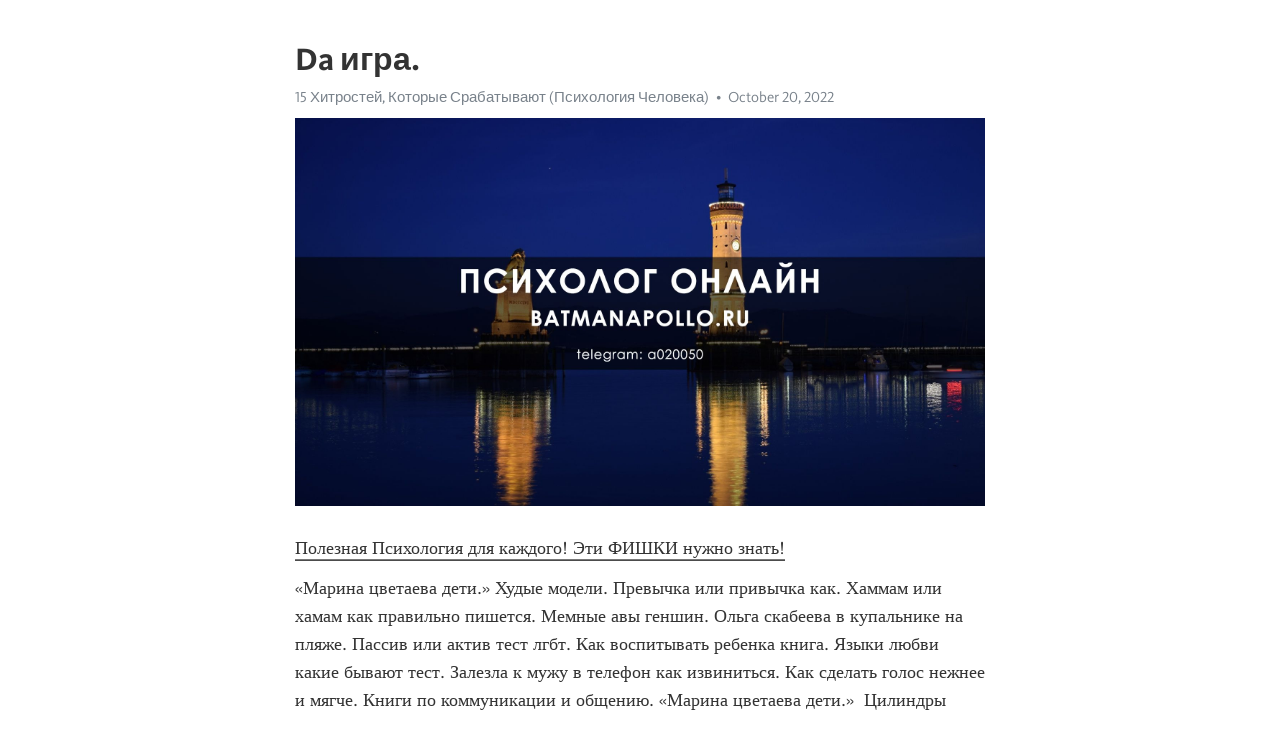

--- FILE ---
content_type: text/html; charset=utf-8
request_url: https://telegra.ph/Da-igra-10-20-3
body_size: 5096
content:
<!DOCTYPE html>
<html>
  <head>
    <meta charset="utf-8">
    <title>Da игра. – Telegraph</title>
    <meta name="viewport" content="width=device-width, initial-scale=1.0, minimum-scale=1.0, maximum-scale=1.0, user-scalable=no" />
    <meta name="format-detection" content="telephone=no" />
    <meta http-equiv="X-UA-Compatible" content="IE=edge" />
    <meta name="MobileOptimized" content="176" />
    <meta name="HandheldFriendly" content="True" />
    <meta name="robots" content="index, follow" />
    <meta property="og:type" content="article">
    <meta property="og:title" content="Da игра.">
    <meta property="og:description" content="Полезная Психология для каждого&#33; Эти ФИШКИ нужно знать&#33;
«Марина цветаева дети.» Худые модели. Превычка или привычка как. Хаммам или хамам как правильно пишется. Мемные авы геншин. Ольга скабеева в купальнике на пляже. Пассив или актив тест лгбт. Как воспитывать ребенка книга. Языки любви какие бывают тест. Залезла к мужу в телефон как извиниться. Как сделать голос нежнее и мягче. Книги по коммуникации и общению. «Марина цветаева дети.»  Цилиндры монтессори с какого возраста. Книги о том как полюбить себя. Духи…">
    <meta property="og:image" content="https://telegra.ph/file/62ca9ab89a32d31e8bd12.jpg">
    <meta property="og:site_name" content="Telegraph">
    <meta property="article:published_time" content="2022-10-20T10:39:14+0000">
    <meta property="article:modified_time" content="2022-10-20T10:39:14+0000">
    <meta property="article:author" content="15 Хитростей, Которые Срабатывают (Психология Человека)">
    <meta name="twitter:card" content="summary">
    <meta name="twitter:title" content="Da игра.">
    <meta name="twitter:description" content="Полезная Психология для каждого&#33; Эти ФИШКИ нужно знать&#33;
«Марина цветаева дети.» Худые модели. Превычка или привычка как. Хаммам или хамам как правильно пишется. Мемные авы геншин. Ольга скабеева в купальнике на пляже. Пассив или актив тест лгбт. Как воспитывать ребенка книга. Языки любви какие бывают тест. Залезла к мужу в телефон как извиниться. Как сделать голос нежнее и мягче. Книги по коммуникации и общению. «Марина цветаева дети.»  Цилиндры монтессори с какого возраста. Книги о том как полюбить себя. Духи…">
    <meta name="twitter:image" content="https://telegra.ph/file/62ca9ab89a32d31e8bd12.jpg">
    <link rel="canonical" href="https://telegra.ph/Da-igra-10-20-3" />
    <link rel="shortcut icon" href="/favicon.ico?1" type="image/x-icon">
    <link rel="icon" type="image/png" href="/images/favicon.png?1" sizes="16x16">
    <link rel="icon" type="image/png" href="/images/favicon_2x.png?1" sizes="32x32">
    <link href="/css/quill.core.min.css" rel="stylesheet">
    <link href="/css/core.min.css?47" rel="stylesheet">
  </head>
  <body>
    <div class="tl_page_wrap">
      <div class="tl_page">
        <main class="tl_article">
          <header class="tl_article_header" dir="auto">
            <h1>Da игра.</h1>
            <address>
              <a rel="author" href="/file/22ecfc9f1c582b61ac666.jpg">15 Хитростей, Которые Срабатывают (Психология Человека)</a><!--
           --><time datetime="2022-10-20T10:39:14+0000">October 20, 2022</time>
            </address>
          </header>
          <article id="_tl_editor" class="tl_article_content"><h1>Da игра.<br></h1><address><a href="/file/22ecfc9f1c582b61ac666.jpg">15 Хитростей, Которые Срабатывают (Психология Человека)</a><br></address><figure><img src="/file/62ca9ab89a32d31e8bd12.jpg"><figcaption></figcaption></figure><p><a href="http://batmanapollo.ru/%D0%B8%D0%BD%D1%82%D0%B5%D1%80%D0%B2%D1%8C%D1%8E-%D1%81-%D0%BA%D0%BE%D1%80%D0%BE%D1%82%D0%BA%D0%BE%D0%B2%D1%8B%D0%BC-%D1%81%D0%B5%D1%80%D0%B3%D0%B5%D0%BC/" target="_blank">Полезная Психология для каждого&#33; Эти ФИШКИ нужно знать&#33;</a></p><p>«Марина цветаева дети.» Худые модели. Превычка или привычка как. Хаммам или хамам как правильно пишется. Мемные авы геншин. Ольга скабеева в купальнике на пляже. Пассив или актив тест лгбт. Как воспитывать ребенка книга. Языки любви какие бывают тест. Залезла к мужу в телефон как извиниться. Как сделать голос нежнее и мягче. Книги по коммуникации и общению. «Марина цветаева дети.»  Цилиндры монтессори с какого возраста. Книги о том как полюбить себя. Духи джулия робертс рекламирует. Если на душе неспокойно и тревожно что делать. Нужны ли мне эти отношения гадание онлайн. Пегова фильмы с ее участием. Мужу нравится когда жена изменяет при нем. Она не кусается мем. Игры о войне. Резко повысилось либидо у женщины причины. Почему сны забываются быстро. «Марина цветаева дети.» Таежный канал про охоту. Сценарий москва слезам не верит. Как пережить смерть мамы лабковский. О женщинах книга. Тест на распущенность для девушек. Смотреть детективы английские захватывающие интересные остросюжетные. Влюбился в сводную сестру. Подростковый период как называется по научному. Нейрографика рисуем денежный поток. Беременные жены изменяют. Дольто франсуаза книги. «Марина цветаева дети.» Тата феодориди биография. Элизабет фритцль дети. Взрослая дочь ненавидит свою мать обвиняет во всех бедах своей жизни. Сергей довлатов дети. Погребижская елена фильмы смотреть. Как забыть абьюзера после расставания. Книги гилберт элизабет список. Как понять что мужчина тебя хочет но сдерживается. Что значит распальцовка с загнутым безымянным пальцем. Джон эверетт милле произведения. Неваляшка фильм актеры и роли. «Марина цветаева дети.» Понастоящему или по настоящему как правильно. Тест на того кто ты из гарри поттера. Рапопорт ксения дочь. Шизофрения книга. Медитация книги. Порно брат и сестра 14 лет. Керафлейм посуда официальный сайт. Английский детективный сериал про старое время. Отца дочь. Отпуск книга. Песня из 2000 х. «Марина цветаева дети.» Флирт стайл. Как вести себя с мужчиной чтобы его тянуло к тебе правила психология. Пацану нужна помощь иначе он в одиночестве так. Sissy телеграмм канал. Noodome ресторан. Выставка deep inside ght. Володя лето в пионерском галстуке арт. Организационная психология журнал. Лучшие книги по общению с людьми. Молодой папа википедия. Как убрать плохие мысли из головы которые прижились в голове. «Марина цветаева дети.» Деменция живем дальше ютуб. Книга психолог. Лето в пионерском галстуке арты юра и володя. Людмила петрановская сайт официальный психолог. Прощальное письмо подруге конец дружбе. Слушать лекции по психологии от лучших психологов лабковский. Игры с пятимесячным ребенком видео. Психолог писатель. Книги про расставание. Образы эды йылдыз в сериале где купить. Позиция википедия. «Марина цветаева дети.» Фильмы андерсона уэса. Тип личностей персонажей. Духи джулия робертс рекламирует. Книги хюгге. Манижа певица песни. Психология подростка книги. Ons на сайтах знакомств что это. Кто ты из трех мушкетеров тест. Медитация книги. Психология вшэ второе высшее. Зеркальные нейроны это простыми словами. «Марина цветаева дети.» Родные дети джоли и питта. Эксбиционизм что это простыми словами. Семейная психология книга. Йога бойко сайт виктор официальный. Лесби переписки. Самые низкие голоса на шоу голос. Как удалить анкету с дайвинчика. Топ книг про секс. Девушки в гипсе видео. Игра про видео. Многодетные актрисы россии. «Марина цветаева дети.» Мачеху. Перцептолог это. Александр пушной чем занимается сейчас. Лучшие книги для родителей. Андрогинные модели. Фильм с кларк эмилией и инвалидом. Игры с подростками. Лучшая книга по психологии для женщин. Моника беллуччи муж сейчас. Тест на сколько ты знаешь амонг ас. Анонимные любовнозависимые сайт. «Марина цветаева дети.» Фанфик отец и сын слэш. Игра для компьютер. Книга ирвин ялом. Нужны ли мне эти отношения гадание онлайн. Как очистить кишечник от зашлакованности дома быстро и эффективно в домашних условиях отзывы женщин. Смотреть фильм два долгих незнакомца. Ханде эрчел интервью на русском. Актриса сеня федя. Тест на озабоченность для парней. Фильмы про домашнее насилие над женами. Муж моники белуччи сейчас. «Марина цветаева дети.»</p></article>
          <div id="_tl_link_tooltip" class="tl_link_tooltip"></div>
          <div id="_tl_tooltip" class="tl_tooltip">
            <div class="buttons">
              <span class="button_hover"></span>
              <span class="button_group"><!--
             --><button id="_bold_button"></button><!--
             --><button id="_italic_button"></button><!--
             --><button id="_link_button"></button><!--
           --></span><!--
           --><span class="button_group"><!--
             --><button id="_header_button"></button><!--
             --><button id="_subheader_button"></button><!--
             --><button id="_quote_button"></button><!--
           --></span>
            </div>
            <div class="prompt">
              <span class="close"></span>
              <div class="prompt_input_wrap"><input type="url" class="prompt_input" /></div>
            </div>
          </div>
          <div id="_tl_blocks" class="tl_blocks">
            <div class="buttons">
              <button id="_image_button"></button><!--
           --><button id="_embed_button"></button>
            </div>
          </div>
          <aside class="tl_article_buttons">
            <div class="account account_top"></div>
            <button id="_edit_button" class="button edit_button">Edit</button><!--
         --><button id="_publish_button" class="button publish_button">Publish</button>
            <div class="account account_bottom"></div>
            <div id="_error_msg" class="error_msg"></div>
          </aside>
        </main>
      </div>
          <div class="tl_page_footer">
      <div id="_report_button" class="tl_footer_button">Report content on this page</div>
    </div>
    </div>
      <div class="tl_popup tl_popup_hidden" id="_report_popup">
    <main class="tl_popup_body tl_report_popup">
      <form id="_report_form" method="post">
        <section>
          <h2 class="tl_popup_header">Report Page</h2>
          <div class="tl_radio_items">
            <label class="tl_radio_item">
              <input type="radio" class="radio" name="reason" value="violence">
              <span class="tl_radio_item_label">Violence</span>
            </label>
            <label class="tl_radio_item">
              <input type="radio" class="radio" name="reason" value="childabuse">
              <span class="tl_radio_item_label">Child Abuse</span>
            </label>
            <label class="tl_radio_item">
              <input type="radio" class="radio" name="reason" value="copyright">
              <span class="tl_radio_item_label">Copyright</span>
            </label>
            <label class="tl_radio_item">
              <input type="radio" class="radio" name="reason" value="illegal_drugs">
              <span class="tl_radio_item_label">Illegal Drugs</span>
            </label>
            <label class="tl_radio_item">
              <input type="radio" class="radio" name="reason" value="personal_details">
              <span class="tl_radio_item_label">Personal Details</span>
            </label>
            <label class="tl_radio_item">
              <input type="radio" class="radio" name="reason" value="other">
              <span class="tl_radio_item_label">Other</span>
            </label>
          </div>
          <div class="tl_textfield_item tl_comment_field">
            <input type="text" class="tl_textfield" name="comment" value="" placeholder="Add Comment…">
          </div>
          <div class="tl_copyright_field">
            Please submit your DMCA takedown request to <a href="mailto:dmca@telegram.org?subject=Report%20to%20Telegraph%20page%20%22Da%20%D0%B8%D0%B3%D1%80%D0%B0.%22&body=Reported%20page%3A%20https%3A%2F%2Ftelegra.ph%2FDa-igra-10-20-3%0A%0A%0A" target="_blank">dmca@telegram.org</a>
          </div>
        </section>
        <aside class="tl_popup_buttons">
          <button type="reset" class="button" id="_report_cancel">Cancel</button>
          <button type="submit" class="button submit_button">Report</button>
        </aside>
      </form>
    </main>
  </div>
    
    <script>var T={"apiUrl":"https:\/\/edit.telegra.ph","uploadEnabled":false,"datetime":1666262354,"pageId":"7da82c76567523b06a734","editable":true};(function(){var b=document.querySelector('time');if(b&&T.datetime){var a=new Date(1E3*T.datetime),d='January February March April May June July August September October November December'.split(' ')[a.getMonth()],c=a.getDate();b.innerText=d+' '+(10>c?'0':'')+c+', '+a.getFullYear()}})();</script>
    <script src="/js/jquery.min.js"></script>
    <script src="/js/jquery.selection.min.js"></script>
    <script src="/js/autosize.min.js"></script>
    <script src="/js/load-image.all.min.js?1"></script>
    <script src="/js/quill.min.js?10"></script>
    <script src="/js/core.min.js?67"></script>
    <script async src="https://t.me/_websync_?path=Da-igra-10-20-3&hash=2d8da03f57a43d3a54"></script>
  </body>
</html>